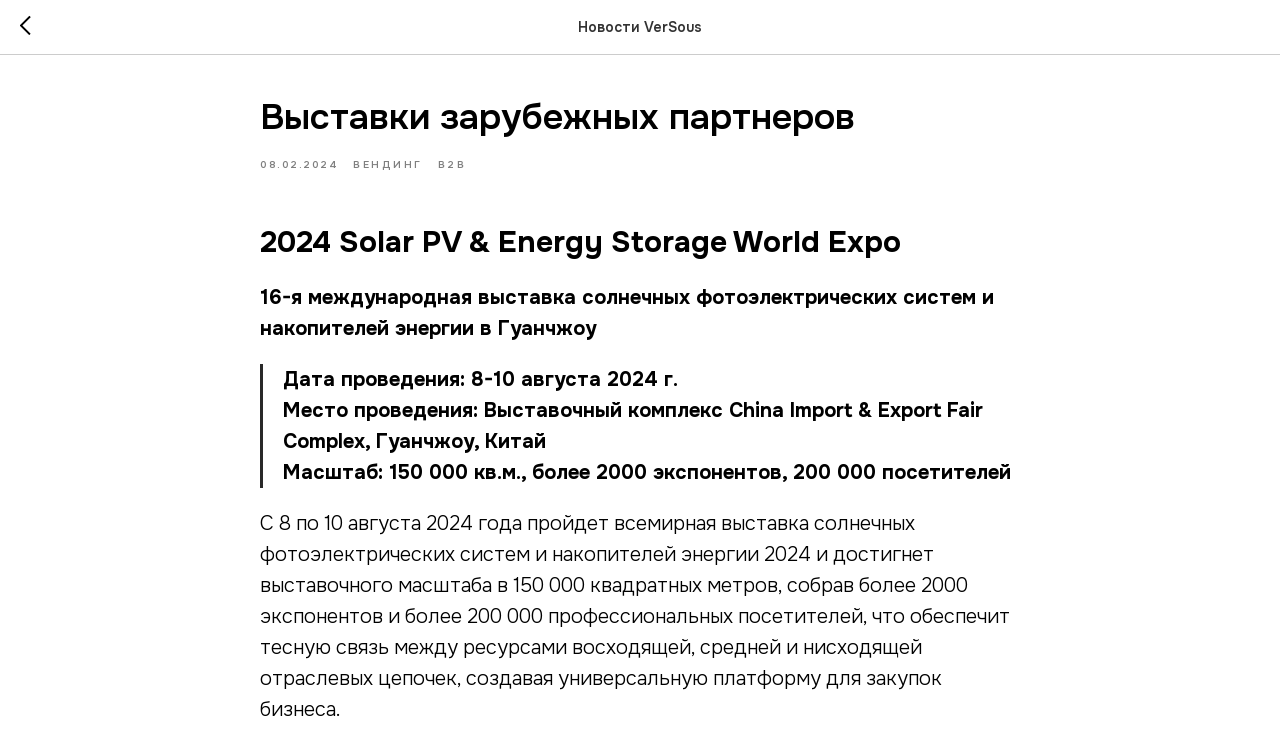

--- FILE ---
content_type: application/javascript; charset=utf-8
request_url: https://top-fwz1.mail.ru/js/dyn-goal-config.js?ids=3294793
body_size: 2293
content:
(function(){function E(a,c,b,e){c||(c=1E3);var f;return function(){var g=e||this,d=arguments;b&&!f&&a.apply(g,d);k.clearTimeout(f);f=k.setTimeout(function(){!b&&a.apply(g,d);f=null},c)}}function t(a,c){var b=c?p.NODE_LIST:p.NODE_ITEM;try{var e=document.evaluate(a,document,null,b,null);switch(e.resultType){case p.NODE_ITEM:return e.singleNodeValue;case p.NODE_LIST:for(var b=[],f=0,g=e.snapshotLength;f<g;f++)b.push(e.snapshotItem(f));return b;default:u&&console.warn("[tmr-dyn-goals] Error#1","Unsupported XPathResultType",
e.resultType)}}catch(d){u&&console.warn("[tmr-dyn-goals] Error#2",d)}return null}function w(a){a=a.textContent.replace(/\s+/g,"").match("(^(?:\\d+(?:\\,|\\.)?\\d*)|(?:\\d*(?:\\,|\\.)?\\d+))(?:[^0-9]*$)|(?:^[^0-9]*)((?:\\d+(?:\\,|\\.)?\\d*)|(?:\\d*(?:\\,|\\.)?\\d+))(?:[^0-9]*$)");if(!a||void 0===a[1]&&void 0===a[2])return null;a=(a[1]||a[2]).split(/\,|\./);a=parseFloat((a[0]||0)+"."+(a[1]||0));return isNaN(a)?null:a}function x(){for(var a=0,c=q.length;a<c;a++)y(q[a])}function y(a,c){var b;if(void 0===
c){if(Array.isArray(a.conditions)){b=0;for(var e=a.conditions.length;b<e;b++)y(a,b);return}c=0;b=t(a.conditions.target,!0)}else b=t(a.conditions[c].target,!0);if(b){a._node=a._node||[];a._node[c]=a._node[c]||{};a._node[c].target=a._node[c].target||[];for(var e=0,f=b.length;e<f;e++){var g=b[e],d;a:{d=a._node[c].target;for(var h=0,k=d.length;h<k;h++)if(d[h]===g){d=!0;break a}d=!1}d||(a._node[c].target.push(g),F(a,c,g))}}}function F(a,c,b){b.addEventListener("click",G.bind(this,a,c))}function G(a,c){if(!v){for(var b=
{id:a.id,type:"reachGoal",goal:a.goal},e=0,f=r.length;e<f;e++){var g=b,d=a,h=c,m=r[e],n=d._node[h][m.key],l=void 0;Array.isArray(d.conditions)?l=d.conditions[h][m.key]:0===h&&(l=d.conditions[m.key]);!n&&l&&(n=t(l),!z&&n&&(d._node[h][m.key]=n));n&&(d._data=d._data||[],d._data[h]=d._data[h]||{},l=d._data[h][m.key],l||(l=m.parseFn(n),!z&&l&&(d._data[h][m.key]=l)),l&&m.pushFn(g,l))}u&&console.info("[tmr-dyn-goals]: Reach goal",b);(k._tmr||(k._tmr=[])).push(b)}}function H(a){if(!v){a:{for(var c={},b=0,
e=a.length;b<e;b++){var f=a[b];f.addedNodes&&f.addedNodes.length&&(c.added=!0);!s&&(f.removedNodes&&f.removedNodes.length)&&(c.removed=!0);if(c.added&&(s||c.removed)){a=c;break a}}a=c}a.added&&x();if(!s&&a.removed){a=0;for(c=q.length;a<c;a++)A(q[a])}}}var k=window,B=document,C=location,u="string"===typeof C.search&&-1!=C.search.search(/[?&]tmr_debug=1(?:&|$)/),z=!0,s=!1,q=[{"cond":"dyn","conditions":{"href":"https://versous.ru/","target":"//A[text()='Купить билет']"},"goal":"dyn:1f7642d614b1d413f3a285ffe16c0ba5","id":3294793},{"cond":"dyn","conditions":{"href":"https://versous.ru/","target":"id(\"rec713986021\")/DIV[1]/DIV[1]/DIV[21]/A[1]"},"goal":"dyn:2d1ac1775d2cbebe8cb5054b1402d25e","id":3294793},{"cond":"dyn","conditions":{"href":"https://versous.ru/","target":"//A[text()='Купить билет']"},"goal":"dyn:8d29a71b693035a38cb6a8abdc949621","id":3294793},{"cond":"dyn","conditions":[{"href":"/o-proekte","name":"Решение2","productid":null,"target":"id(\"rec1559089801\")/DIV[1]/DIV[1]/DIV[3]/A[1]","value":null}],"goal":"dyn:996bbe33055052ea496b836bd3af01d5","id":3294793},{"cond":"dyn","conditions":[{"href":"/eksponentam","name":"Просмотр участников","productid":null,"target":"id(\"rec1584938531\")/DIV[1]/DIV[1]/DIV[2]/DIV[1]/BUTTON[2]","value":null},{"href":"/eksponentam","name":"Просмотр участников2","productid":null,"target":"id(\"rec1584938531\")/DIV[1]/DIV[1]/DIV[2]/DIV[1]/BUTTON[1]","value":null}],"goal":"dyn:9cad37f7e2a7a485b183490ed876cae0","id":3294793},{"cond":"dyn","conditions":[{"href":"/o-proekte","name":"Посетить","productid":null,"target":"id(\"rec1559089801\")/DIV[1]/DIV[1]/DIV[4]/A[1]","value":null}],"goal":"dyn:9e4a470f9ef00167410335a533c31c1b","id":3294793},{"cond":"dyn","conditions":[{"href":"/o-proekte","name":"Решение","productid":null,"target":"id(\"rec1559118381\")/DIV[1]/DIV[1]/DIV[3]/A[1]","value":null}],"goal":"dyn:ab13b794bebcd021e32fe8e1daa8e85d","id":3294793},{"cond":"dyn","conditions":[{"href":"/eksponentam","name":"Принять участие","productid":null,"target":"id(\"rec1680144521\")/DIV[1]/DIV[1]/DIV[17]/A[1]","value":null}],"goal":"dyn:b2e016b9c9af174f9549876e7ef75eeb","id":3294793},{"cond":"dyn","conditions":[{"href":"/eksponentam","name":"Бронировать стенд","productid":null,"target":"id(\"rec1574290951\")/DIV[1]/DIV[1]/DIV[6]/A[1]","value":null},{"href":"/eksponentam","name":"Стать партнером","productid":null,"target":"id(\"rec1574290951\")/DIV[1]/DIV[1]/DIV[10]/A[1]","value":null},{"href":"/eksponentam","name":"Подать заявку","productid":null,"target":"id(\"rec1574290951\")/DIV[1]/DIV[1]/DIV[16]/A[1]","value":null}],"goal":"dyn:b741757b6d53278a808e127d7938a5a8","id":3294793},{"cond":"dyn","conditions":{"href":"https://versous.ru/","target":"id(\"rec713986021\")/DIV[1]/DIV[1]/DIV[12]/A[1]"},"goal":"dyn:ffcc98234e4c0f9c20a427fbcb482a3a","id":3294793}],v=!1,p={NODE_ITEM:XPathResult.FIRST_ORDERED_NODE_TYPE,NODE_LIST:XPathResult.ORDERED_NODE_SNAPSHOT_TYPE},r=[{key:"value",
parseFn:w,pushFn:function(a,c){a.value=c}},{key:"productid",parseFn:w,pushFn:function(a,c){a.params={product_id:c}}}];if(!s)var A=function(a,c){if(void 0===c){if(a._node&&a._node.length)for(var b=0,e=a._node.length;b<e;b++)A(a,b)}else if(a._node[c]){var f,g=a._node[c].target;if(g&&g.length){b=0;for(e=g.length;b<e;b++)f=g[b],D(f)||(g.splice(b,1),b--,e--)}b=0;for(e=r.length;b<e;b++){f=a;var g=c,d=r[b],h=f._node[g][d.key];h&&!D(h)&&(delete f._node[g][d.key],f._data[g][d.key]&&delete f._data[g][d.key])}}},
D=function(a){try{return B.body.contains(a)}catch(c){}return!0};x();(function(){try{if(k.MutationObserver){var a=E(H,200,!1);(new MutationObserver(a)).observe(B.body,{childList:!0,subtree:!0})}}catch(c){}})();(function(){var a=k.JSON&&k.JSON.parse?k.JSON.parse.bind(k.JSON):function(a){return{}};k.addEventListener("message",function(c){var b=null;try{b=c.data;c=typeof b;if("number"===c||"boolean"===c||"string"===c||b.nodeType||b===b.window)b=a(b);"LOAD_BUTTONS_SCRIPT"===b.type&&(v=!0)}catch(e){}})})()})();
